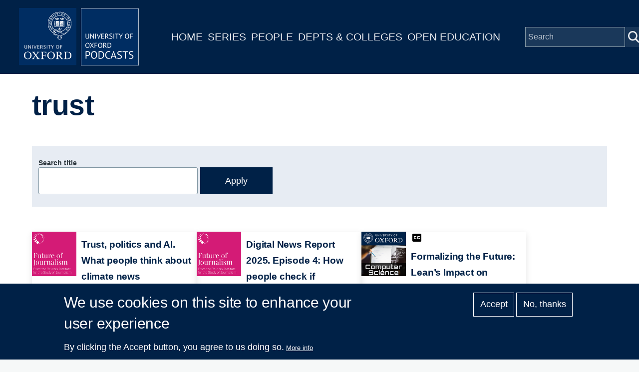

--- FILE ---
content_type: text/html; charset=UTF-8
request_url: https://www.podcasts.ox.ac.uk/keywords/trust
body_size: 9371
content:
<!DOCTYPE html>
<html lang="en" dir="ltr" prefix="content: http://purl.org/rss/1.0/modules/content/  dc: http://purl.org/dc/terms/  foaf: http://xmlns.com/foaf/0.1/  og: http://ogp.me/ns#  rdfs: http://www.w3.org/2000/01/rdf-schema#  schema: http://schema.org/  sioc: http://rdfs.org/sioc/ns#  sioct: http://rdfs.org/sioc/types#  skos: http://www.w3.org/2004/02/skos/core#  xsd: http://www.w3.org/2001/XMLSchema# " style="--color--primary-hue:202;--color--primary-saturation:79%;--color--primary-lightness:50">
  <head>
    <meta charset="utf-8" />
<script async src="https://www.googletagmanager.com/gtag/js?id=G-02KLKNP7NG"></script>
<script>window.dataLayer = window.dataLayer || [];function gtag(){dataLayer.push(arguments)};gtag("js", new Date());gtag("set", "developer_id.dMDhkMT", true);gtag("config", "G-02KLKNP7NG", {"groups":"default","page_placeholder":"PLACEHOLDER_page_location"});</script>
<link rel="canonical" href="https://www.podcasts.ox.ac.uk/keywords/trust" />
<meta name="Generator" content="Drupal 10 (https://www.drupal.org)" />
<meta name="MobileOptimized" content="width" />
<meta name="HandheldFriendly" content="true" />
<meta name="viewport" content="width=device-width, initial-scale=1.0" />
<style>div#sliding-popup, div#sliding-popup .eu-cookie-withdraw-banner, .eu-cookie-withdraw-tab {background: #002147} div#sliding-popup.eu-cookie-withdraw-wrapper { background: transparent; } #sliding-popup h1, #sliding-popup h2, #sliding-popup h3, #sliding-popup p, #sliding-popup label, #sliding-popup div, .eu-cookie-compliance-more-button, .eu-cookie-compliance-secondary-button, .eu-cookie-withdraw-tab { color: #ffffff;} .eu-cookie-withdraw-tab { border-color: #ffffff;}</style>
<link rel="icon" href="/themes/custom/ox_podcasts_ui/favicon.ico" type="image/vnd.microsoft.icon" />

    <title>trust | University of Oxford Podcasts</title>
    <link rel="stylesheet" media="all" href="/sites/default/files/css/css_QGsqtVyPBqlH2dvxdzAGQXGk8D6UxF1htHyWY9LAY8o.css?delta=0&amp;language=en&amp;theme=ox_podcasts_ui&amp;include=eJxtyEEOgCAMBdELoRyJVPiSxkJJCiq317h2My8ZjBBVD8ZLacJUIzx-ZkjYaUh3eoemKZJ1C4N9Ft1IFutTuGZn0zqK38jgTsZl_utaNA3BA4vpK7s" />
<link rel="stylesheet" media="all" href="/sites/default/files/css/css_blIaD6nQSPgaprU3OFGXZtG5vyma7Qo5t3mAG8v_xEs.css?delta=1&amp;language=en&amp;theme=ox_podcasts_ui&amp;include=eJxtyEEOgCAMBdELoRyJVPiSxkJJCiq317h2My8ZjBBVD8ZLacJUIzx-ZkjYaUh3eoemKZJ1C4N9Ft1IFutTuGZn0zqK38jgTsZl_utaNA3BA4vpK7s" />

    
    
<link rel="preload" href="/core/themes/olivero/fonts/metropolis/Metropolis-Regular.woff2" as="font" type="font/woff2" crossorigin>
<link rel="preload" href="/core/themes/olivero/fonts/metropolis/Metropolis-SemiBold.woff2" as="font" type="font/woff2" crossorigin>
<link rel="preload" href="/core/themes/olivero/fonts/metropolis/Metropolis-Bold.woff2" as="font" type="font/woff2" crossorigin>
<link rel="preload" href="/core/themes/olivero/fonts/lora/lora-v14-latin-regular.woff2" as="font" type="font/woff2" crossorigin>
    <noscript><link rel="stylesheet" href="/core/themes/olivero/css/components/navigation/nav-primary-no-js.css?t8t2mm" />
</noscript>
  </head>
  <body class="path-taxonomy">
        <a href="#main-content" class="visually-hidden focusable skip-link">
      Skip to main content
    </a>
    
      <div class="dialog-off-canvas-main-canvas" data-off-canvas-main-canvas>
    
<div id="page-wrapper" class="page-wrapper">
  <div id="page">

          <header id="header">
        <div class="ox-podcast-header">
              


<div id="block-ox-podcasts-ui-site-branding" class="ox-branding block block-system block-system-branding-block">
  
    
    <div class="ox-podcast-branding">
          <a href="/index.php/" rel="home" class="ox-podcast__logo">
        <img src="/themes/custom/ox_podcasts_ui/logo.svg" alt="Home" />
      </a>
      </div>
</div>
<nav  id="block-ox-podcasts-ui-main-menu" class="primary-nav block block-menu navigation menu--main" aria-labelledby="block-ox-podcasts-ui-main-menu-menu" role="navigation">
            
  <h2 class="visually-hidden block__title" id="block-ox-podcasts-ui-main-menu-menu">Main navigation</h2>
  
        
          <ul  class="menu menu--level-1">
            
                          
        
        
        <li class="menu__item menu__item--link menu__item--level-1">
                    
          <a href="/index.php/" class="menu__link menu__link--link menu__link--level-1" data-drupal-link-system-path="&lt;front&gt;">Home</a>

          
        </li>
      
                          
        
        
        <li class="menu__item menu__item--link menu__item--level-1">
                    
          <a href="/index.php/series" class="menu__link menu__link--link menu__link--level-1" data-drupal-link-system-path="node/38851">Series</a>

          
        </li>
      
                          
        
        
        <li class="menu__item menu__item--link menu__item--level-1">
                    
          <a href="/index.php/people" class="menu__link menu__link--link menu__link--level-1" data-drupal-link-system-path="node/39006">People</a>

          
        </li>
      
                          
        
        
        <li class="menu__item menu__item--link menu__item--level-1">
                    
          <a href="/index.php/podcasts/units" class="menu__link menu__link--link menu__link--level-1" data-drupal-link-system-path="podcasts/units">Depts &amp; Colleges</a>

          
        </li>
      
                          
        
        
        <li class="menu__item menu__item--link menu__item--level-1">
                    
          <a href="/index.php/open" class="menu__link menu__link--link menu__link--level-1" data-drupal-link-system-path="node/71018">Open Education</a>

          
        </li>
          </ul>
  


  </nav>


<div class="ox-podcasts-simple-search-form block block-ox-podcasts block-ox-podcasts-simple-search" data-drupal-selector="ox-podcasts-simple-search-form" id="block-simplesearchform">
  
    
      <div class="block__content">
      <form action="/keywords/trust" method="post" id="ox-podcasts-simple-search-form" accept-charset="UTF-8">
  <div class="js-form-item form-item js-form-type-textfield form-item-keywords js-form-item-keywords">
      <label for="edit-keywords" class="form-item__label">Search</label>
        <input data-drupal-selector="edit-keywords" type="text" id="edit-keywords" name="keywords" value="" size="64" maxlength="128" placeholder="Search" class="form-text form-element form-element--type-text form-element--api-textfield" />

        </div>
<input data-drupal-selector="edit-submit" type="submit" id="edit-submit" name="op" value="Submit" class="button js-form-submit form-submit" />
<input autocomplete="off" data-drupal-selector="form-bvoer0qnh1y65flzerqa1upsgxgrumwcgxfkzsjatvc" type="hidden" name="form_build_id" value="form-bVoer0QnH1Y65flzErQA1upsGXgruMWcgxfKZSJAtvc" />
<input data-drupal-selector="edit-ox-podcasts-simple-search-form" type="hidden" name="form_id" value="ox_podcasts_simple_search_form" />

</form>

    </div>
  </div>

<div class="header-nav-overlay" data-drupal-selector="header-nav-overlay"></div>

              <div class="mobile-menu-btn">
                <div class="menu-btn__burger">
                </div>
              </div>
        </div>
      </header>
                  <div class="mobile-wrapper">
          
  <div class="region region--mobile-navigation">
    <nav  id="block-mainnavigation" class="primary-nav block block-menu navigation menu--main" aria-labelledby="block-mainnavigation-menu" role="navigation">
            
  <h2 class="visually-hidden block__title" id="block-mainnavigation-menu">Main navigation</h2>
  
        
          <ul  class="menu menu--level-1">
            
                          
        
        
        <li class="menu__item menu__item--link menu__item--level-1">
                    
          <a href="/index.php/" class="menu__link menu__link--link menu__link--level-1" data-drupal-link-system-path="&lt;front&gt;">Home</a>

          
        </li>
      
                          
        
        
        <li class="menu__item menu__item--link menu__item--level-1">
                    
          <a href="/index.php/series" class="menu__link menu__link--link menu__link--level-1" data-drupal-link-system-path="node/38851">Series</a>

          
        </li>
      
                          
        
        
        <li class="menu__item menu__item--link menu__item--level-1">
                    
          <a href="/index.php/people" class="menu__link menu__link--link menu__link--level-1" data-drupal-link-system-path="node/39006">People</a>

          
        </li>
      
                          
        
        
        <li class="menu__item menu__item--link menu__item--level-1">
                    
          <a href="/index.php/podcasts/units" class="menu__link menu__link--link menu__link--level-1" data-drupal-link-system-path="podcasts/units">Depts &amp; Colleges</a>

          
        </li>
      
                          
        
        
        <li class="menu__item menu__item--link menu__item--level-1">
                    
          <a href="/index.php/open" class="menu__link menu__link--link menu__link--level-1" data-drupal-link-system-path="node/71018">Open Education</a>

          
        </li>
          </ul>
  


  </nav>

  </div>

        </div> 
       

    <div id="main-wrapper" class="layout-main-wrapper layout-container">
      
        <main id="ox-main-content" class="ox-main-content " role="main">
          <div class="ox-main-content">
            


            
  <aside class="region region--content">
    <div data-drupal-messages-fallback class="hidden messages-list"></div>

<div id="block-ox-podcasts-ui-content" class="block block-system block-system-main-block">
  
    
      <div class="block__content">
      <div about="/keywords/trust" class="taxonomy--wrapper taxonomy--keyword clearfix">

  <div class="term-listing">
        <div class="layout layout__onecol">
            <div class="article-header">
              <h1 class="field--name-node-title">
            <div class="field field--name-name field--type-string field--label-hidden field__item">trust</div>
      </h1> 
            </div>
            <div class="overview"> 
              
              
            </div> 
            <div class ="listing">
                <div class="views-element-container"><div class="episodes-grid view view-keywords-listing view-id-keywords_listing view-display-id-episode_listing js-view-dom-id-a8c26d4e03a14aacb0b25088dcd776255f49f04a78bf61d5c8429ba744b4d975">
  
    
        <div class="view-filters">
      <form class="views-exposed-form form--inline" data-drupal-selector="views-exposed-form-keywords-listing-episode-listing" action="/keywords/trust" method="get" id="views-exposed-form-keywords-listing-episode-listing" accept-charset="UTF-8">
  <div class="js-form-item form-item js-form-type-textfield form-item-title js-form-item-title">
      <label for="edit-title" class="form-item__label">Search title</label>
        <input data-drupal-selector="edit-title" type="text" id="edit-title" name="title" value="" size="30" maxlength="128" class="form-text form-element form-element--type-text form-element--api-textfield" />

        </div>
<div data-drupal-selector="edit-actions" class="form-actions js-form-wrapper form-wrapper" id="edit-actions"><input data-drupal-selector="edit-submit-keywords-listing" type="submit" id="edit-submit-keywords-listing" value="Apply" class="button js-form-submit form-submit" />
</div>


</form>

    </div>
    
      <div class="view-content">
          <div class="views-row"><div class="views-field views-field-rendered-entity"><span class="field-content"><div about="/trust-politics-and-ai-what-people-think-about-climate-news" class="episode feature-box clearfix">

  <div class="content">
    <div class="layout layout--onecol">
        <div class="layout layout__region">
          <a href="/trust-politics-and-ai-what-people-think-about-climate-news">
            <div class="flex-container">
                
            <div class="field field--name-field-series field--type-entity-reference field--label-hidden field__item"><div about="/series/reuters-institute-study-journalism" class="series is-promoted series-image clearfix">

  <div class="content">
    
            <div class="field field--name-field-media-image field--type-entity-reference field--label-hidden field__item">  <img loading="lazy" src="/sites/default/files/image-mirror/reuters-institute-study-journalism_0.png" width="1400" height="1400" alt="Reuters Institute for the Study of Journalism" typeof="foaf:Image" />

</div>
      
  </div>
</div>
</div>
      
                <div class="text-container">
                                                      <h1 class="field--name-node-title">
<span>Trust, politics and AI. What people think about climate news</span>
</h1>
                                    <div class="short-description">In this episode of Future of Journalism we explore findings around the public&#039;s relationship with climate news.</div>
                </div>
            </div>
          </a>
        </div>
    </div>
  </div>
</div>
</span></div></div>
    <div class="views-row"><div class="views-field views-field-rendered-entity"><span class="field-content"><div about="/digital-news-report-2025-episode-4-how-people-check-if-information-real-or-fake" class="episode is-promoted feature-box clearfix">

  <div class="content">
    <div class="layout layout--onecol">
        <div class="layout layout__region">
          <a href="/digital-news-report-2025-episode-4-how-people-check-if-information-real-or-fake">
            <div class="flex-container">
                
            <div class="field field--name-field-series field--type-entity-reference field--label-hidden field__item"><div about="/series/reuters-institute-study-journalism" class="series is-promoted series-image clearfix">

  <div class="content">
    
            <div class="field field--name-field-media-image field--type-entity-reference field--label-hidden field__item">  <img loading="lazy" src="/sites/default/files/image-mirror/reuters-institute-study-journalism_0.png" width="1400" height="1400" alt="Reuters Institute for the Study of Journalism" typeof="foaf:Image" />

</div>
      
  </div>
</div>
</div>
      
                <div class="text-container">
                                                      <h1 class="field--name-node-title">
<span>Digital News Report 2025. Episode 4: How people check if information is real or fake</span>
</h1>
                                    <div class="short-description">We discuss how people check information that they suspect might be false, fake or misleading, and the role of news organisations in this process.</div>
                </div>
            </div>
          </a>
        </div>
    </div>
  </div>
</div>
</span></div></div>
    <div class="views-row"><div class="views-field views-field-rendered-entity"><span class="field-content"><div about="/formalizing-future-leans-impact-mathematics-programming-and-ai" class="episode is-promoted feature-box clearfix">

  <div class="content">
    <div class="layout layout--onecol">
        <div class="layout layout__region">
          <a href="/formalizing-future-leans-impact-mathematics-programming-and-ai">
            <div class="flex-container">
                
            <div class="field field--name-field-series field--type-entity-reference field--label-hidden field__item"><div about="/series/strachey-lectures" class="series is-promoted series-image clearfix">

  <div class="content">
    
            <div class="field field--name-field-media-image field--type-entity-reference field--label-hidden field__item">  <img loading="lazy" src="/sites/default/files/image-mirror/strachey-lectures.jpg" width="1400" height="1400" alt="Strachey Lectures" typeof="foaf:Image" />

</div>
      
  </div>
</div>
</div>
      
                <div class="text-container">
                  <div class="caption--wrapper"><img class="icon--caption" src="/themes/custom/ox_podcasts_ui/images/icons/closed-caption.svg" alt="Captioned"/></div>                                    <h1 class="field--name-node-title">
<span>Formalizing the Future: Lean’s Impact on Mathematics, Programming, and AI </span>
</h1>
                                    <div class="short-description">Leo De Moura: Formalizing the Future: Lean’s Impact on Mathematics, Programming, and AI </div>
                </div>
            </div>
          </a>
        </div>
    </div>
  </div>
</div>
</span></div></div>
    <div class="views-row"><div class="views-field views-field-rendered-entity"><span class="field-content"><div about="/doctor-anthony-fauci-former-chief-scientific-advisor-president-united-states" class="episode is-promoted feature-box clearfix">

  <div class="content">
    <div class="layout layout--onecol">
        <div class="layout layout__region">
          <a href="/doctor-anthony-fauci-former-chief-scientific-advisor-president-united-states">
            <div class="flex-container">
                
            <div class="field field--name-field-series field--type-entity-reference field--label-hidden field__item"><div about="/series/oxford-colloquy-trusting-science" class="series is-promoted series-image clearfix">

  <div class="content">
    
            <div class="field field--name-field-media-image field--type-entity-reference field--label-hidden field__item">  <img loading="lazy" src="/sites/default/files/image-mirror/oxford-colloquy-trusting-science.png" width="1400" height="1400" alt="The Oxford Colloquy: Trusting the Science" typeof="foaf:Image" />

</div>
      
  </div>
</div>
</div>
      
                <div class="text-container">
                                                      <h1 class="field--name-node-title">
<span>Doctor Anthony Fauci, former Chief Scientific Advisor to the President of the United States</span>
</h1>
                                    <div class="short-description">Professor Sir Andrew Pollard, Director of the Oxford Vaccine Group at the University of Oxford and one of the country’s foremost immunologists, chats with Doctor Anthony Fauci, Chief Scientific Advisor to seven US presidents. </div>
                </div>
            </div>
          </a>
        </div>
    </div>
  </div>
</div>
</span></div></div>
    <div class="views-row"><div class="views-field views-field-rendered-entity"><span class="field-content"><div about="/digital-news-report-2024-episode-6-how-audiences-think-about-trust-news" class="episode is-promoted feature-box clearfix">

  <div class="content">
    <div class="layout layout--onecol">
        <div class="layout layout__region">
          <a href="/digital-news-report-2024-episode-6-how-audiences-think-about-trust-news">
            <div class="flex-container">
                
            <div class="field field--name-field-series field--type-entity-reference field--label-hidden field__item"><div about="/series/reuters-institute-study-journalism" class="series is-promoted series-image clearfix">

  <div class="content">
    
            <div class="field field--name-field-media-image field--type-entity-reference field--label-hidden field__item">  <img loading="lazy" src="/sites/default/files/image-mirror/reuters-institute-study-journalism_0.png" width="1400" height="1400" alt="Reuters Institute for the Study of Journalism" typeof="foaf:Image" />

</div>
      
  </div>
</div>
</div>
      
                <div class="text-container">
                                                      <h1 class="field--name-node-title">
<span>Digital News Report 2024. Episode 6: How audiences think about trust in news</span>
</h1>
                                    <div class="short-description">What drives trust in news and how do different audiences think about this.</div>
                </div>
            </div>
          </a>
        </div>
    </div>
  </div>
</div>
</span></div></div>
    <div class="views-row"><div class="views-field views-field-rendered-entity"><span class="field-content"><div about="/our-podcast-digital-news-report-2024-episode-2-public-attitudes-about-ai-and-journalism" class="episode is-promoted feature-box clearfix">

  <div class="content">
    <div class="layout layout--onecol">
        <div class="layout layout__region">
          <a href="/our-podcast-digital-news-report-2024-episode-2-public-attitudes-about-ai-and-journalism">
            <div class="flex-container">
                
            <div class="field field--name-field-series field--type-entity-reference field--label-hidden field__item"><div about="/series/reuters-institute-study-journalism" class="series is-promoted series-image clearfix">

  <div class="content">
    
            <div class="field field--name-field-media-image field--type-entity-reference field--label-hidden field__item">  <img loading="lazy" src="/sites/default/files/image-mirror/reuters-institute-study-journalism_0.png" width="1400" height="1400" alt="Reuters Institute for the Study of Journalism" typeof="foaf:Image" />

</div>
      
  </div>
</div>
</div>
      
                <div class="text-container">
                                                      <h1 class="field--name-node-title">
<span>Our podcast: Digital News Report 2024. Episode 2. Public attitudes about AI and journalism</span>
</h1>
                                    <div class="short-description">In this episode of our Digital News Report 2024 series, we explore what people think about the use of AI in journalism.</div>
                </div>
            </div>
          </a>
        </div>
    </div>
  </div>
</div>
</span></div></div>
    <div class="views-row"><div class="views-field views-field-rendered-entity"><span class="field-content"><div about="/our-podcast-digital-news-report-2024-episode-1-what-you-need-know" class="episode is-promoted feature-box clearfix">

  <div class="content">
    <div class="layout layout--onecol">
        <div class="layout layout__region">
          <a href="/our-podcast-digital-news-report-2024-episode-1-what-you-need-know">
            <div class="flex-container">
                
            <div class="field field--name-field-series field--type-entity-reference field--label-hidden field__item"><div about="/series/reuters-institute-study-journalism" class="series is-promoted series-image clearfix">

  <div class="content">
    
            <div class="field field--name-field-media-image field--type-entity-reference field--label-hidden field__item">  <img loading="lazy" src="/sites/default/files/image-mirror/reuters-institute-study-journalism_0.png" width="1400" height="1400" alt="Reuters Institute for the Study of Journalism" typeof="foaf:Image" />

</div>
      
  </div>
</div>
</div>
      
                <div class="text-container">
                                                      <h1 class="field--name-node-title">
<span>Our podcast. Digital News Report 2024. Episode 1. What you need to know</span>
</h1>
                                    <div class="short-description">In this opening episode of our series, we’ll explore the key findings from our Digital News Report 2024, the most comprehensive study of news consumption worldwide.</div>
                </div>
            </div>
          </a>
        </div>
    </div>
  </div>
</div>
</span></div></div>
    <div class="views-row"><div class="views-field views-field-rendered-entity"><span class="field-content"><div about="/digital-news-report-2023-episode-1-what-you-need-know" class="episode is-promoted feature-box clearfix">

  <div class="content">
    <div class="layout layout--onecol">
        <div class="layout layout__region">
          <a href="/digital-news-report-2023-episode-1-what-you-need-know">
            <div class="flex-container">
                
            <div class="field field--name-field-series field--type-entity-reference field--label-hidden field__item"><div about="/series/reuters-institute-study-journalism" class="series is-promoted series-image clearfix">

  <div class="content">
    
            <div class="field field--name-field-media-image field--type-entity-reference field--label-hidden field__item">  <img loading="lazy" src="/sites/default/files/image-mirror/reuters-institute-study-journalism_0.png" width="1400" height="1400" alt="Reuters Institute for the Study of Journalism" typeof="foaf:Image" />

</div>
      
  </div>
</div>
</div>
      
                <div class="text-container">
                                                      <h1 class="field--name-node-title">
<span>Digital News Report 2023. Episode 1: What you need to know</span>
</h1>
                                    <div class="short-description">In this opening episode of our series, we’ll explore the key findings from our Digital News Report 2023, the most comprehensive study of news consumption worldwide.</div>
                </div>
            </div>
          </a>
        </div>
    </div>
  </div>
</div>
</span></div></div>
    <div class="views-row"><div class="views-field views-field-rendered-entity"><span class="field-content"><div about="/why-trust-government-so-vital-during-pandemic-jamie-webb" class="episode is-promoted feature-box clearfix">

  <div class="content">
    <div class="layout layout--onecol">
        <div class="layout layout__region">
          <a href="/why-trust-government-so-vital-during-pandemic-jamie-webb">
            <div class="flex-container">
                
            <div class="field field--name-field-series field--type-entity-reference field--label-hidden field__item"><div about="/series/pandemic-ethics-accelerator-podcasts" class="series is-promoted series-image clearfix">

  <div class="content">
    
            <div class="field field--name-field-media-image field--type-entity-reference field--label-hidden field__item">  <img loading="lazy" src="/sites/default/files/image-mirror/pandemic-ethics-accelerator-podcasts.png" width="1400" height="1400" alt="The Pandemic Ethics Accelerator Podcasts" typeof="foaf:Image" />

</div>
      
  </div>
</div>
</div>
      
                <div class="text-container">
                  <div class="caption--wrapper"><img class="icon--caption" src="/themes/custom/ox_podcasts_ui/images/icons/closed-caption.svg" alt="Captioned"/></div>                                    <h1 class="field--name-node-title">
<span>Why is trust in the government so vital during a pandemic? (Jamie Webb)</span>
</h1>
                                    <div class="short-description">During the pandemic, there were social gatherings in Number 10.  This seriously undermined trust in government. But what exactly is trust?  And why is trust so vital during a pandemic?  Jamie Webb explains. </div>
                </div>
            </div>
          </a>
        </div>
    </div>
  </div>
</div>
</span></div></div>
    <div class="views-row"><div class="views-field views-field-rendered-entity"><span class="field-content"><div about="/make-or-break" class="episode is-promoted feature-box clearfix">

  <div class="content">
    <div class="layout layout--onecol">
        <div class="layout layout__region">
          <a href="/make-or-break">
            <div class="flex-container">
                
            <div class="field field--name-field-series field--type-entity-reference field--label-hidden field__item"><div about="/index.php/series/proving-negative-ptnpod-swanning-about-cyber-security" class="series is-promoted series-image clearfix">

  <div class="content">
    
            <div class="field field--name-field-media-image field--type-entity-reference field--label-hidden field__item">  <img loading="lazy" src="/sites/default/files/image-mirror/proving-negative-ptnpod-swanning-about-cyber-security.png" width="1400" height="1400" alt="Proving the Negative (PTNPod): Swanning About in Cyber Security" typeof="foaf:Image" />

</div>
      
  </div>
</div>
</div>
      
                <div class="text-container">
                  <div class="caption--wrapper"><img class="icon--caption" src="/themes/custom/ox_podcasts_ui/images/icons/closed-caption.svg" alt="Captioned"/></div>                                    <h1 class="field--name-node-title">
<span>Make or Break</span>
</h1>
                                    <div class="short-description">Join us as we explore how to describe trust, reputation and messiness using maths!</div>
                </div>
            </div>
          </a>
        </div>
    </div>
  </div>
</div>
</span></div></div>
    <div class="views-row"><div class="views-field views-field-rendered-entity"><span class="field-content"><div about="/5-democracy-europes-stories-podcast" class="episode is-promoted feature-box clearfix">

  <div class="content">
    <div class="layout layout--onecol">
        <div class="layout layout__region">
          <a href="/5-democracy-europes-stories-podcast">
            <div class="flex-container">
                
            <div class="field field--name-field-series field--type-entity-reference field--label-hidden field__item"><div about="/series/europes-stories-project" class="series is-promoted series-image clearfix">

  <div class="content">
    
            <div class="field field--name-field-media-image field--type-entity-reference field--label-hidden field__item">  <img loading="lazy" src="/sites/default/files/image-mirror/europes-stories-project_1.jpg" width="1400" height="1400" alt="Europe&#039;s Stories Project" typeof="foaf:Image" />

</div>
      
  </div>
</div>
</div>
      
                <div class="text-container">
                  <div class="caption--wrapper"><img class="icon--caption" src="/themes/custom/ox_podcasts_ui/images/icons/closed-caption.svg" alt="Captioned"/></div>                                    <h1 class="field--name-node-title">
<span>5. Democracy | The Europe’s Stories Podcast</span>
</h1>
                                    <div class="short-description">Today, we talk with Sophie Vériter and Josef Lolacher about the core of the European project - democracy.</div>
                </div>
            </div>
          </a>
        </div>
    </div>
  </div>
</div>
</span></div></div>
    <div class="views-row"><div class="views-field views-field-rendered-entity"><span class="field-content"><div about="/how-build-successful-value-driven-membership-model" class="episode is-promoted feature-box clearfix">

  <div class="content">
    <div class="layout layout--onecol">
        <div class="layout layout__region">
          <a href="/how-build-successful-value-driven-membership-model">
            <div class="flex-container">
                
            <div class="field field--name-field-series field--type-entity-reference field--label-hidden field__item"><div about="/series/reuters-institute-study-journalism" class="series is-promoted series-image clearfix">

  <div class="content">
    
            <div class="field field--name-field-media-image field--type-entity-reference field--label-hidden field__item">  <img loading="lazy" src="/sites/default/files/image-mirror/reuters-institute-study-journalism_0.png" width="1400" height="1400" alt="Reuters Institute for the Study of Journalism" typeof="foaf:Image" />

</div>
      
  </div>
</div>
</div>
      
                <div class="text-container">
                                                      <h1 class="field--name-node-title">
<span>How to build a successful value-driven membership model</span>
</h1>
                                    <div class="short-description">In this episode of our &#039;Future of Journalism&#039; podcast, we look at the values that drive a thriving membership model at an Argentinean news site</div>
                </div>
            </div>
          </a>
        </div>
    </div>
  </div>
</div>
</span></div></div>
    <div class="views-row"><div class="views-field views-field-rendered-entity"><span class="field-content"><div about="/how-2020-changed-journalism" class="episode is-promoted feature-box clearfix">

  <div class="content">
    <div class="layout layout--onecol">
        <div class="layout layout__region">
          <a href="/how-2020-changed-journalism">
            <div class="flex-container">
                
            <div class="field field--name-field-series field--type-entity-reference field--label-hidden field__item"><div about="/series/reuters-institute-study-journalism" class="series is-promoted series-image clearfix">

  <div class="content">
    
            <div class="field field--name-field-media-image field--type-entity-reference field--label-hidden field__item">  <img loading="lazy" src="/sites/default/files/image-mirror/reuters-institute-study-journalism_0.png" width="1400" height="1400" alt="Reuters Institute for the Study of Journalism" typeof="foaf:Image" />

</div>
      
  </div>
</div>
</div>
      
                <div class="text-container">
                                                      <h1 class="field--name-node-title">
<span>How 2020 changed journalism</span>
</h1>
                                    <div class="short-description">In this final Future of Journalism podcast of the year, members of our senior leadership team reflect on this momentous year for journalism and what we can perhaps look forward to next year</div>
                </div>
            </div>
          </a>
        </div>
    </div>
  </div>
</div>
</span></div></div>
    <div class="views-row"><div class="views-field views-field-rendered-entity"><span class="field-content"><div about="/what-drives-trust-news-and-what-can-be-done-rebuild-it" class="episode is-promoted feature-box clearfix">

  <div class="content">
    <div class="layout layout--onecol">
        <div class="layout layout__region">
          <a href="/what-drives-trust-news-and-what-can-be-done-rebuild-it">
            <div class="flex-container">
                
            <div class="field field--name-field-series field--type-entity-reference field--label-hidden field__item"><div about="/series/reuters-institute-study-journalism" class="series is-promoted series-image clearfix">

  <div class="content">
    
            <div class="field field--name-field-media-image field--type-entity-reference field--label-hidden field__item">  <img loading="lazy" src="/sites/default/files/image-mirror/reuters-institute-study-journalism_0.png" width="1400" height="1400" alt="Reuters Institute for the Study of Journalism" typeof="foaf:Image" />

</div>
      
  </div>
</div>
</div>
      
                <div class="text-container">
                                                      <h1 class="field--name-node-title">
<span>What drives trust in news and what can be done to rebuild it </span>
</h1>
                                    <div class="short-description">Two authors of the first report from our Trust in News Project discuss how partisanship, transparency and other factors may contribute to trust in news, and what outstanding questions need exploring.</div>
                </div>
            </div>
          </a>
        </div>
    </div>
  </div>
</div>
</span></div></div>
    <div class="views-row"><div class="views-field views-field-rendered-entity"><span class="field-content"><div about="/alan-rusbridger-discusses-his-new-book-and-how-rebuild-trust-news" class="episode is-promoted feature-box clearfix">

  <div class="content">
    <div class="layout layout--onecol">
        <div class="layout layout__region">
          <a href="/alan-rusbridger-discusses-his-new-book-and-how-rebuild-trust-news">
            <div class="flex-container">
                
            <div class="field field--name-field-series field--type-entity-reference field--label-hidden field__item"><div about="/series/reuters-institute-study-journalism" class="series is-promoted series-image clearfix">

  <div class="content">
    
            <div class="field field--name-field-media-image field--type-entity-reference field--label-hidden field__item">  <img loading="lazy" src="/sites/default/files/image-mirror/reuters-institute-study-journalism_0.png" width="1400" height="1400" alt="Reuters Institute for the Study of Journalism" typeof="foaf:Image" />

</div>
      
  </div>
</div>
</div>
      
                <div class="text-container">
                                                      <h1 class="field--name-node-title">
<span>Alan Rusbridger discusses his new book and how to rebuild trust in news</span>
</h1>
                                    <div class="short-description">In a chat with Rasmus Nielsen, Alan Rusbridger, former Editor-in-Chief of the Guardian, argues journalists should be more transparent and rethink their relationship with their audience</div>
                </div>
            </div>
          </a>
        </div>
    </div>
  </div>
</div>
</span></div></div>
    <div class="views-row"><div class="views-field views-field-rendered-entity"><span class="field-content"><div about="/networked-news-racial-divides-how-power-and-privilege-shape-public-discourse" class="episode is-promoted feature-box clearfix">

  <div class="content">
    <div class="layout layout--onecol">
        <div class="layout layout__region">
          <a href="/networked-news-racial-divides-how-power-and-privilege-shape-public-discourse">
            <div class="flex-container">
                
            <div class="field field--name-field-series field--type-entity-reference field--label-hidden field__item"><div about="/series/reuters-institute-study-journalism" class="series is-promoted series-image clearfix">

  <div class="content">
    
            <div class="field field--name-field-media-image field--type-entity-reference field--label-hidden field__item">  <img loading="lazy" src="/sites/default/files/image-mirror/reuters-institute-study-journalism_0.png" width="1400" height="1400" alt="Reuters Institute for the Study of Journalism" typeof="foaf:Image" />

</div>
      
  </div>
</div>
</div>
      
                <div class="text-container">
                                                      <h1 class="field--name-node-title">
<span>Networked News, Racial Divides: How Power and Privilege Shape Public Discourse</span>
</h1>
                                    <div class="short-description">Sue Robinson, Professor of Journalism in UW-Madison’s School of Journalism and Mass Communication, explores the relationship between race, power and privilege in American journalism, in this seminar.</div>
                </div>
            </div>
          </a>
        </div>
    </div>
  </div>
</div>
</span></div></div>
    <div class="views-row"><div class="views-field views-field-rendered-entity"><span class="field-content"><div about="/restoring-trust-news" class="episode is-promoted feature-box clearfix">

  <div class="content">
    <div class="layout layout--onecol">
        <div class="layout layout__region">
          <a href="/restoring-trust-news">
            <div class="flex-container">
                
            <div class="field field--name-field-series field--type-entity-reference field--label-hidden field__item"><div about="/series/reuters-institute-study-journalism" class="series is-promoted series-image clearfix">

  <div class="content">
    
            <div class="field field--name-field-media-image field--type-entity-reference field--label-hidden field__item">  <img loading="lazy" src="/sites/default/files/image-mirror/reuters-institute-study-journalism_0.png" width="1400" height="1400" alt="Reuters Institute for the Study of Journalism" typeof="foaf:Image" />

</div>
      
  </div>
</div>
</div>
      
                <div class="text-container">
                                                      <h1 class="field--name-node-title">
<span>Restoring trust in news</span>
</h1>
                                    <div class="short-description">Alessandra Galloni, global news editor, Reuters, gives a talk for the Business and Practice of Journalism Seminar Series.</div>
                </div>
            </div>
          </a>
        </div>
    </div>
  </div>
</div>
</span></div></div>
    <div class="views-row"><div class="views-field views-field-rendered-entity"><span class="field-content"><div about="/fmr-49-general-refugee-state-distrust-thai-burma-border" class="episode is-promoted feature-box clearfix">

  <div class="content">
    <div class="layout layout--onecol">
        <div class="layout layout__region">
          <a href="/fmr-49-general-refugee-state-distrust-thai-burma-border">
            <div class="flex-container">
                
            <div class="field field--name-field-series field--type-entity-reference field--label-hidden field__item"><div about="/series/climate-change-and-disasters-forced-migration-review-49" class="series is-promoted series-image clearfix">

  <div class="content">
    
            <div class="field field--name-field-media-image field--type-entity-reference field--label-hidden field__item">  <img loading="lazy" src="/sites/default/files/image-mirror/climate-change-and-disasters-forced-migration-review-49_1.jpg" width="1400" height="1400" alt="Climate change and disasters (Forced Migration Review 49)" typeof="foaf:Image" />

</div>
      
  </div>
</div>
</div>
      
                <div class="text-container">
                                                      <h1 class="field--name-node-title">
<span>FMR 49 General - Refugee-state distrust on the Thai-Burma border</span>
</h1>
                                    <div class="short-description">Distrust between refugees and their state of origin must be given due consideration in institutional approaches to repatriation of refugees, on the Thai-Burma border and in other refugee contexts worldwide.</div>
                </div>
            </div>
          </a>
        </div>
    </div>
  </div>
</div>
</span></div></div>
    <div class="views-row"><div class="views-field views-field-rendered-entity"><span class="field-content"><div about="/experiments-public-confidence-and-police-legitimacy-promise-potential-and-pitfalls" class="episode is-promoted feature-box clearfix">

  <div class="content">
    <div class="layout layout--onecol">
        <div class="layout layout__region">
          <a href="/experiments-public-confidence-and-police-legitimacy-promise-potential-and-pitfalls">
            <div class="flex-container">
                
            <div class="field field--name-field-series field--type-entity-reference field--label-hidden field__item"><div about="/series/criminology" class="series is-promoted series-image clearfix">

  <div class="content">
    
            <div class="field field--name-field-media-image field--type-entity-reference field--label-hidden field__item">  <img loading="lazy" src="/sites/default/files/image-mirror/criminology_1.jpg" width="1400" height="1400" alt="Criminology" typeof="foaf:Image" />

</div>
      
  </div>
</div>
</div>
      
                <div class="text-container">
                  <div class="caption--wrapper"><img class="icon--caption" src="/themes/custom/ox_podcasts_ui/images/icons/closed-caption.svg" alt="Captioned"/></div>                                    <h1 class="field--name-node-title">
<span>Experiments in public confidence and police legitimacy: Promise, potential and pitfalls</span>
</h1>
                                    <div class="short-description">Dr Ben Bradford, Centre for Criminology - 30 October 2014</div>
                </div>
            </div>
          </a>
        </div>
    </div>
  </div>
</div>
</span></div></div>
    <div class="views-row"><div class="views-field views-field-rendered-entity"><span class="field-content"><div about="/social-economy-unleashing-value-and-productivity-through-social-technologies" class="episode is-promoted feature-box clearfix">

  <div class="content">
    <div class="layout layout--onecol">
        <div class="layout layout__region">
          <a href="/social-economy-unleashing-value-and-productivity-through-social-technologies">
            <div class="flex-container">
                
            <div class="field field--name-field-series field--type-entity-reference field--label-hidden field__item"><div about="/series/oxford-internet-institute-lectures-and-seminars" class="series is-promoted series-image clearfix">

  <div class="content">
    
            <div class="field field--name-field-media-image field--type-entity-reference field--label-hidden field__item">  <img loading="lazy" src="/sites/default/files/image-mirror/oxford-internet-institute-lectures-and-seminars.png" width="1400" height="1400" alt="Oxford Internet Institute - Lectures and Seminars" typeof="foaf:Image" />

</div>
      
  </div>
</div>
</div>
      
                <div class="text-container">
                                                      <h1 class="field--name-node-title">
<span>The Social Economy: Unleashing Value and Productivity through Social Technologies</span>
</h1>
                                    <div class="short-description">Over 70 percent of companies are using social technologies in some way, however very few come anywhere close to achieving the full potential benefit.</div>
                </div>
            </div>
          </a>
        </div>
    </div>
  </div>
</div>
</span></div></div>

    </div>
  
        <nav class="pager" role="navigation" aria-labelledby="pagination-heading">
    <h4 id="pagination-heading" class="visually-hidden">Pagination</h4>
    <ul class="pager__items js-pager__items">
            
            
            
                    <li class="pager__item pager__item--active pager__item--number"><span class="visually-hidden">
              Page
            </span>
            1
                      </li>              <li class="pager__item pager__item--number"><a href="?page=1" title="Go to page 2" class="pager__link"><span class="visually-hidden">
              Page
            </span>
            2
                          </a></li>      
            
                    <li class="pager__item pager__item--control pager__item--next"><a href="?page=1" title="Go to next page" rel="next" class="pager__link"><span class="visually-hidden">Next page</span><svg xmlns="http://www.w3.org/2000/svg" width="11" height="16" viewBox="0 0 11 16"><path d="M1.11201 7.19126L9.41183 1.15503C10.0728 0.674329 11 1.14648 11 1.96377V14.0362C11 14.8535 10.0728 15.3257 9.41183 14.845L1.11201 8.80874C0.562908 8.40939 0.562907 7.59061 1.11201 7.19126Z"/></svg></a></li>      
                    <li class="pager__item pager__item--control pager__item--last"><a href="?page=1" title="Go to last page" class="pager__link"><span class="visually-hidden">Last page</span><svg xmlns="http://www.w3.org/2000/svg" width="15px" height="16px" viewBox="0 0 15 16"><path d="M5.1,7.2l8.3-6C14.1,0.7,15,1.1,15,2V14c0,0.8-0.9,1.3-1.6,0.8l-8.3-6C4.6,8.4,4.6,7.6,5.1,7.2z M0,0h2v16H0V0z"/></svg></a></li>          </ul>
  </nav>

          </div>
</div>
                 
            </div>
        </div>
  </div>
</div>

    </div>
  </div>

  </aside>

          </div>
        </main>
      </div>
    </div>

    <footer class="ox-podcast-footer">
      <div class="ox-podcast-footer__inner">
        
  <div class="region region--footer">
    <nav  id="block-footer" class="block block-menu navigation menu--footer" aria-labelledby="block-footer-menu" role="navigation">
            
  <h2 class="visually-hidden block__title" id="block-footer-menu">Footer</h2>
  
        
          <ul  class="menu menu--level-1">
            
                          
        
        
        <li class="menu__item menu__item--link menu__item--level-1">
                    
          <a href="/index.php/about" class="menu__link menu__link--link menu__link--level-1" data-drupal-link-system-path="node/69797">About</a>

          
        </li>
      
                          
        
        
        <li class="menu__item menu__item--link menu__item--level-1">
                    
          <a href="/index.php/accessibility" class="menu__link menu__link--link menu__link--level-1" data-drupal-link-system-path="node/69799">Accessibility</a>

          
        </li>
      
                          
        
        
        <li class="menu__item menu__item--link menu__item--level-1">
                    
          <a href="https://www.ox.ac.uk/itunes-u/contribute" class="menu__link menu__link--link menu__link--level-1">Contribute</a>

          
        </li>
      
                          
        
        
        <li class="menu__item menu__item--link menu__item--level-1">
                    
          <a href="/index.php/copyright" class="menu__link menu__link--link menu__link--level-1" data-drupal-link-system-path="node/69798">Copyright</a>

          
        </li>
      
                          
        
        
        <li class="menu__item menu__item--link menu__item--level-1">
                    
          <a href="/index.php/contact" class="menu__link menu__link--link menu__link--level-1" data-drupal-link-system-path="contact">Contact</a>

          
        </li>
      
                          
        
        
        <li class="menu__item menu__item--link menu__item--level-1">
                    
          <a href="/index.php/privacy" class="menu__link menu__link--link menu__link--level-1" data-drupal-link-system-path="node/69796">Privacy</a>

          
        </li>
      
                          
        
        
        <li class="menu__item menu__item--link menu__item--level-1">
                    
          <a href="/index.php/shib/login?destination=/user" class="menu__link menu__link--link menu__link--level-1" data-drupal-link-query="{&quot;destination&quot;:&quot;\/user&quot;}" data-drupal-link-system-path="shib/login">Login</a>

          
        </li>
          </ul>
  


  </nav>

  </div>

      </div>
      <div class="copyright-container">
	<div class="copyright-text"><a href="https://x.com/oxfordpodcasts">'Oxford Podcasts' X Account @oxfordpodcasts</a> | <a href="https://talks.ox.ac.uk">Upcoming Talks in Oxford</a> | © 2011-2026 The University of Oxford</div> 
      </div>  
    </footer>
  </div>
</div>

  </div>

    
    <script type="application/json" data-drupal-selector="drupal-settings-json">{"path":{"baseUrl":"\/","pathPrefix":"","currentPath":"taxonomy\/term\/864","currentPathIsAdmin":false,"isFront":false,"currentLanguage":"en"},"pluralDelimiter":"\u0003","suppressDeprecationErrors":true,"google_analytics":{"account":"G-02KLKNP7NG","trackOutbound":true,"trackMailto":true,"trackTel":true,"trackDownload":true,"trackDownloadExtensions":"7z|aac|arc|arj|asf|asx|avi|bin|csv|doc(x|m)?|dot(x|m)?|exe|flv|gif|gz|gzip|hqx|jar|jpe?g|js|mp(2|3|4|e?g)|mov(ie)?|msi|msp|pdf|phps|png|ppt(x|m)?|pot(x|m)?|pps(x|m)?|ppam|sld(x|m)?|thmx|qtm?|ra(m|r)?|sea|sit|tar|tgz|torrent|txt|wav|wma|wmv|wpd|xls(x|m|b)?|xlt(x|m)|xlam|xml|z|zip"},"eu_cookie_compliance":{"cookie_policy_version":"1.0.0","popup_enabled":true,"popup_agreed_enabled":false,"popup_hide_agreed":false,"popup_clicking_confirmation":false,"popup_scrolling_confirmation":false,"popup_html_info":"\u003Cdiv aria-labelledby=\u0022popup-text\u0022  class=\u0022eu-cookie-compliance-banner eu-cookie-compliance-banner-info eu-cookie-compliance-banner--opt-in\u0022\u003E\n  \u003Cdiv class=\u0022popup-content info eu-cookie-compliance-content\u0022\u003E\n        \u003Cdiv id=\u0022popup-text\u0022 class=\u0022eu-cookie-compliance-message\u0022 role=\u0022document\u0022\u003E\n      \u003Ch2\u003EWe use cookies on this site to enhance your user experience\u003C\/h2\u003E\u003Cp\u003EBy clicking the Accept button, you agree to us doing so.\u003C\/p\u003E\n              \u003Cbutton type=\u0022button\u0022 class=\u0022find-more-button eu-cookie-compliance-more-button\u0022\u003EMore info\u003C\/button\u003E\n          \u003C\/div\u003E\n\n    \n    \u003Cdiv id=\u0022popup-buttons\u0022 class=\u0022eu-cookie-compliance-buttons\u0022\u003E\n            \u003Cbutton type=\u0022button\u0022 class=\u0022agree-button eu-cookie-compliance-secondary-button\u0022\u003EAccept\u003C\/button\u003E\n              \u003Cbutton type=\u0022button\u0022 class=\u0022decline-button eu-cookie-compliance-default-button\u0022\u003ENo, thanks\u003C\/button\u003E\n          \u003C\/div\u003E\n  \u003C\/div\u003E\n\u003C\/div\u003E","use_mobile_message":false,"mobile_popup_html_info":"\u003Cdiv aria-labelledby=\u0022popup-text\u0022  class=\u0022eu-cookie-compliance-banner eu-cookie-compliance-banner-info eu-cookie-compliance-banner--opt-in\u0022\u003E\n  \u003Cdiv class=\u0022popup-content info eu-cookie-compliance-content\u0022\u003E\n        \u003Cdiv id=\u0022popup-text\u0022 class=\u0022eu-cookie-compliance-message\u0022 role=\u0022document\u0022\u003E\n      \n              \u003Cbutton type=\u0022button\u0022 class=\u0022find-more-button eu-cookie-compliance-more-button\u0022\u003EMore info\u003C\/button\u003E\n          \u003C\/div\u003E\n\n    \n    \u003Cdiv id=\u0022popup-buttons\u0022 class=\u0022eu-cookie-compliance-buttons\u0022\u003E\n            \u003Cbutton type=\u0022button\u0022 class=\u0022agree-button eu-cookie-compliance-secondary-button\u0022\u003EAccept\u003C\/button\u003E\n              \u003Cbutton type=\u0022button\u0022 class=\u0022decline-button eu-cookie-compliance-default-button\u0022\u003ENo, thanks\u003C\/button\u003E\n          \u003C\/div\u003E\n  \u003C\/div\u003E\n\u003C\/div\u003E","mobile_breakpoint":768,"popup_html_agreed":false,"popup_use_bare_css":false,"popup_height":"auto","popup_width":"100%","popup_delay":1000,"popup_link":"\/privacy","popup_link_new_window":true,"popup_position":false,"fixed_top_position":true,"popup_language":"en","store_consent":false,"better_support_for_screen_readers":false,"cookie_name":"","reload_page":false,"domain":"","domain_all_sites":false,"popup_eu_only":false,"popup_eu_only_js":false,"cookie_lifetime":100,"cookie_session":0,"set_cookie_session_zero_on_disagree":0,"disagree_do_not_show_popup":false,"method":"opt_in","automatic_cookies_removal":true,"allowed_cookies":"","withdraw_markup":"\u003Cbutton type=\u0022button\u0022 class=\u0022eu-cookie-withdraw-tab\u0022\u003EPrivacy settings\u003C\/button\u003E\n\u003Cdiv aria-labelledby=\u0022popup-text\u0022 class=\u0022eu-cookie-withdraw-banner\u0022\u003E\n  \u003Cdiv class=\u0022popup-content info eu-cookie-compliance-content\u0022\u003E\n    \u003Cdiv id=\u0022popup-text\u0022 class=\u0022eu-cookie-compliance-message\u0022 role=\u0022document\u0022\u003E\n      \u003Ch2\u003EWe use cookies on this site to enhance your user experience\u003C\/h2\u003E\u003Cp\u003EYou have given your consent for us to set cookies.\u003C\/p\u003E\n    \u003C\/div\u003E\n    \u003Cdiv id=\u0022popup-buttons\u0022 class=\u0022eu-cookie-compliance-buttons\u0022\u003E\n      \u003Cbutton type=\u0022button\u0022 class=\u0022eu-cookie-withdraw-button \u0022\u003EWithdraw consent\u003C\/button\u003E\n    \u003C\/div\u003E\n  \u003C\/div\u003E\n\u003C\/div\u003E","withdraw_enabled":false,"reload_options":0,"reload_routes_list":"","withdraw_button_on_info_popup":false,"cookie_categories":[],"cookie_categories_details":[],"enable_save_preferences_button":true,"cookie_value_disagreed":"0","cookie_value_agreed_show_thank_you":"1","cookie_value_agreed":"2","containing_element":"body","settings_tab_enabled":false,"olivero_primary_button_classes":"","olivero_secondary_button_classes":"","close_button_action":"close_banner","open_by_default":true,"modules_allow_popup":true,"hide_the_banner":false,"geoip_match":true,"unverified_scripts":["\/"]},"ajaxTrustedUrl":{"\/keywords\/trust":true,"form_action_p_pvdeGsVG5zNF_XLGPTvYSKCf43t8qZYSwcfZl2uzM":true},"user":{"uid":0,"permissionsHash":"a65d96dc561fca6ff581d52210559ea77bdc25b1f5520eb225c02b33b09ff1c4"}}</script>
<script src="/sites/default/files/js/js_d8FsLxB71tsGJUgesbIx3q2BechxzlqBARG2fsjK92A.js?scope=footer&amp;delta=0&amp;language=en&amp;theme=ox_podcasts_ui&amp;include=eJxtyUEOgCAMAMEPoTyJlNKQxkoJBSO_l5MH42mTWRoBVQ-mlbMKQ0Hy9IMuq2ahAAVkdkbzX9gTxZGdCl_U1GfRCLJZn8Jl8R2qJgTrFga_FxvXbg8XQjVK"></script>

  </body>
</html>
